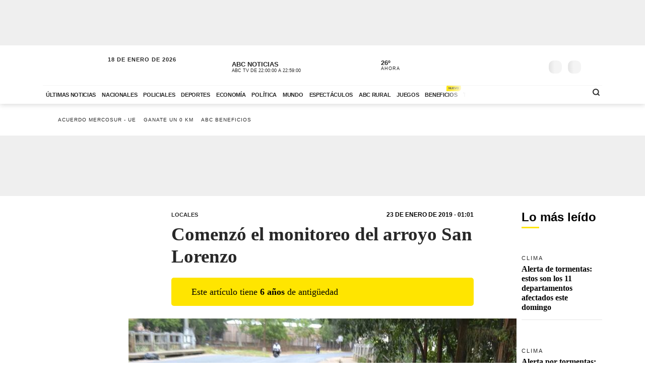

--- FILE ---
content_type: application/javascript; charset=utf-8
request_url: https://fundingchoicesmessages.google.com/f/AGSKWxXTMeOXQFoWROayV5Wp7M_xc6fMbWbpipomHUpnwW44Z5vlTI9Yvn-ShkaHujptgftQIJUC_wO-9en9_wLswGh-JrFo9Al0Z4JmcITj9YB48dAd3OUWlzcx8xbVdqmL6o1GYV7PgatHkyuQiaIzxusemEe7EkYIiWNX5yJygp5_fP8fdrfAtd7WY_M=/_/global_advs./ad_bsb._ads.php?/admatch-/ads/top-
body_size: -1292
content:
window['093654d7-f6a9-4e5b-97b6-7cd7c8c3b4cf'] = true;